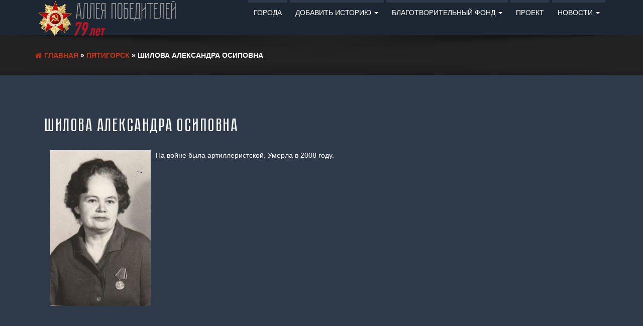

--- FILE ---
content_type: text/html; charset=UTF-8
request_url: http://pobeda.lizing-p.ru/pjatigorsk/shilova-aleksandra-osipovna.html
body_size: 13723
content:
<!DOCTYPE html>
<html lang="ru-RU">
	<head>
		<meta http-equiv="content-type" content="text/html; charset=UTF-8" />
		<meta http-equiv="X-UA-Compatible" content="IE=edge">
		<meta name="viewport" content="width=device-width, initial-scale=1">
		<link rel="pingback" href="http://pobeda.lizing-p.ru/xmlrpc.php" />
		
		
		
		
<meta name="description" content="" />


<meta name="keywords" content="" />		
		
		
		
		
		<title>Шилова Александра Осиповна &#8212; Аллея победителей</title>
<meta name='robots' content='max-image-preview:large' />
<link rel="alternate" type="application/rss+xml" title="Аллея победителей &raquo; Лента" href="http://pobeda.lizing-p.ru/feed" />
<link rel="alternate" type="application/rss+xml" title="Аллея победителей &raquo; Лента комментариев" href="http://pobeda.lizing-p.ru/comments/feed" />
<link rel="alternate" type="application/rss+xml" title="Аллея победителей &raquo; Лента комментариев к &laquo;Шилова Александра Осиповна&raquo;" href="http://pobeda.lizing-p.ru/pjatigorsk/shilova-aleksandra-osipovna.html/feed" />
<script type="text/javascript">
window._wpemojiSettings = {"baseUrl":"https:\/\/s.w.org\/images\/core\/emoji\/14.0.0\/72x72\/","ext":".png","svgUrl":"https:\/\/s.w.org\/images\/core\/emoji\/14.0.0\/svg\/","svgExt":".svg","source":{"concatemoji":"http:\/\/pobeda.lizing-p.ru\/wp-includes\/js\/wp-emoji-release.min.js?ver=6.1.9"}};
/*! This file is auto-generated */
!function(e,a,t){var n,r,o,i=a.createElement("canvas"),p=i.getContext&&i.getContext("2d");function s(e,t){var a=String.fromCharCode,e=(p.clearRect(0,0,i.width,i.height),p.fillText(a.apply(this,e),0,0),i.toDataURL());return p.clearRect(0,0,i.width,i.height),p.fillText(a.apply(this,t),0,0),e===i.toDataURL()}function c(e){var t=a.createElement("script");t.src=e,t.defer=t.type="text/javascript",a.getElementsByTagName("head")[0].appendChild(t)}for(o=Array("flag","emoji"),t.supports={everything:!0,everythingExceptFlag:!0},r=0;r<o.length;r++)t.supports[o[r]]=function(e){if(p&&p.fillText)switch(p.textBaseline="top",p.font="600 32px Arial",e){case"flag":return s([127987,65039,8205,9895,65039],[127987,65039,8203,9895,65039])?!1:!s([55356,56826,55356,56819],[55356,56826,8203,55356,56819])&&!s([55356,57332,56128,56423,56128,56418,56128,56421,56128,56430,56128,56423,56128,56447],[55356,57332,8203,56128,56423,8203,56128,56418,8203,56128,56421,8203,56128,56430,8203,56128,56423,8203,56128,56447]);case"emoji":return!s([129777,127995,8205,129778,127999],[129777,127995,8203,129778,127999])}return!1}(o[r]),t.supports.everything=t.supports.everything&&t.supports[o[r]],"flag"!==o[r]&&(t.supports.everythingExceptFlag=t.supports.everythingExceptFlag&&t.supports[o[r]]);t.supports.everythingExceptFlag=t.supports.everythingExceptFlag&&!t.supports.flag,t.DOMReady=!1,t.readyCallback=function(){t.DOMReady=!0},t.supports.everything||(n=function(){t.readyCallback()},a.addEventListener?(a.addEventListener("DOMContentLoaded",n,!1),e.addEventListener("load",n,!1)):(e.attachEvent("onload",n),a.attachEvent("onreadystatechange",function(){"complete"===a.readyState&&t.readyCallback()})),(e=t.source||{}).concatemoji?c(e.concatemoji):e.wpemoji&&e.twemoji&&(c(e.twemoji),c(e.wpemoji)))}(window,document,window._wpemojiSettings);
</script>
<style type="text/css">
img.wp-smiley,
img.emoji {
	display: inline !important;
	border: none !important;
	box-shadow: none !important;
	height: 1em !important;
	width: 1em !important;
	margin: 0 0.07em !important;
	vertical-align: -0.1em !important;
	background: none !important;
	padding: 0 !important;
}
</style>
	<link rel='stylesheet' id='wp-block-library-css' href='http://pobeda.lizing-p.ru/wp-includes/css/dist/block-library/style.min.css?ver=6.1.9' type='text/css' media='all' />
<link rel='stylesheet' id='classic-theme-styles-css' href='http://pobeda.lizing-p.ru/wp-includes/css/classic-themes.min.css?ver=1' type='text/css' media='all' />
<style id='global-styles-inline-css' type='text/css'>
body{--wp--preset--color--black: #000000;--wp--preset--color--cyan-bluish-gray: #abb8c3;--wp--preset--color--white: #ffffff;--wp--preset--color--pale-pink: #f78da7;--wp--preset--color--vivid-red: #cf2e2e;--wp--preset--color--luminous-vivid-orange: #ff6900;--wp--preset--color--luminous-vivid-amber: #fcb900;--wp--preset--color--light-green-cyan: #7bdcb5;--wp--preset--color--vivid-green-cyan: #00d084;--wp--preset--color--pale-cyan-blue: #8ed1fc;--wp--preset--color--vivid-cyan-blue: #0693e3;--wp--preset--color--vivid-purple: #9b51e0;--wp--preset--gradient--vivid-cyan-blue-to-vivid-purple: linear-gradient(135deg,rgba(6,147,227,1) 0%,rgb(155,81,224) 100%);--wp--preset--gradient--light-green-cyan-to-vivid-green-cyan: linear-gradient(135deg,rgb(122,220,180) 0%,rgb(0,208,130) 100%);--wp--preset--gradient--luminous-vivid-amber-to-luminous-vivid-orange: linear-gradient(135deg,rgba(252,185,0,1) 0%,rgba(255,105,0,1) 100%);--wp--preset--gradient--luminous-vivid-orange-to-vivid-red: linear-gradient(135deg,rgba(255,105,0,1) 0%,rgb(207,46,46) 100%);--wp--preset--gradient--very-light-gray-to-cyan-bluish-gray: linear-gradient(135deg,rgb(238,238,238) 0%,rgb(169,184,195) 100%);--wp--preset--gradient--cool-to-warm-spectrum: linear-gradient(135deg,rgb(74,234,220) 0%,rgb(151,120,209) 20%,rgb(207,42,186) 40%,rgb(238,44,130) 60%,rgb(251,105,98) 80%,rgb(254,248,76) 100%);--wp--preset--gradient--blush-light-purple: linear-gradient(135deg,rgb(255,206,236) 0%,rgb(152,150,240) 100%);--wp--preset--gradient--blush-bordeaux: linear-gradient(135deg,rgb(254,205,165) 0%,rgb(254,45,45) 50%,rgb(107,0,62) 100%);--wp--preset--gradient--luminous-dusk: linear-gradient(135deg,rgb(255,203,112) 0%,rgb(199,81,192) 50%,rgb(65,88,208) 100%);--wp--preset--gradient--pale-ocean: linear-gradient(135deg,rgb(255,245,203) 0%,rgb(182,227,212) 50%,rgb(51,167,181) 100%);--wp--preset--gradient--electric-grass: linear-gradient(135deg,rgb(202,248,128) 0%,rgb(113,206,126) 100%);--wp--preset--gradient--midnight: linear-gradient(135deg,rgb(2,3,129) 0%,rgb(40,116,252) 100%);--wp--preset--duotone--dark-grayscale: url('#wp-duotone-dark-grayscale');--wp--preset--duotone--grayscale: url('#wp-duotone-grayscale');--wp--preset--duotone--purple-yellow: url('#wp-duotone-purple-yellow');--wp--preset--duotone--blue-red: url('#wp-duotone-blue-red');--wp--preset--duotone--midnight: url('#wp-duotone-midnight');--wp--preset--duotone--magenta-yellow: url('#wp-duotone-magenta-yellow');--wp--preset--duotone--purple-green: url('#wp-duotone-purple-green');--wp--preset--duotone--blue-orange: url('#wp-duotone-blue-orange');--wp--preset--font-size--small: 13px;--wp--preset--font-size--medium: 20px;--wp--preset--font-size--large: 36px;--wp--preset--font-size--x-large: 42px;--wp--preset--spacing--20: 0.44rem;--wp--preset--spacing--30: 0.67rem;--wp--preset--spacing--40: 1rem;--wp--preset--spacing--50: 1.5rem;--wp--preset--spacing--60: 2.25rem;--wp--preset--spacing--70: 3.38rem;--wp--preset--spacing--80: 5.06rem;}:where(.is-layout-flex){gap: 0.5em;}body .is-layout-flow > .alignleft{float: left;margin-inline-start: 0;margin-inline-end: 2em;}body .is-layout-flow > .alignright{float: right;margin-inline-start: 2em;margin-inline-end: 0;}body .is-layout-flow > .aligncenter{margin-left: auto !important;margin-right: auto !important;}body .is-layout-constrained > .alignleft{float: left;margin-inline-start: 0;margin-inline-end: 2em;}body .is-layout-constrained > .alignright{float: right;margin-inline-start: 2em;margin-inline-end: 0;}body .is-layout-constrained > .aligncenter{margin-left: auto !important;margin-right: auto !important;}body .is-layout-constrained > :where(:not(.alignleft):not(.alignright):not(.alignfull)){max-width: var(--wp--style--global--content-size);margin-left: auto !important;margin-right: auto !important;}body .is-layout-constrained > .alignwide{max-width: var(--wp--style--global--wide-size);}body .is-layout-flex{display: flex;}body .is-layout-flex{flex-wrap: wrap;align-items: center;}body .is-layout-flex > *{margin: 0;}:where(.wp-block-columns.is-layout-flex){gap: 2em;}.has-black-color{color: var(--wp--preset--color--black) !important;}.has-cyan-bluish-gray-color{color: var(--wp--preset--color--cyan-bluish-gray) !important;}.has-white-color{color: var(--wp--preset--color--white) !important;}.has-pale-pink-color{color: var(--wp--preset--color--pale-pink) !important;}.has-vivid-red-color{color: var(--wp--preset--color--vivid-red) !important;}.has-luminous-vivid-orange-color{color: var(--wp--preset--color--luminous-vivid-orange) !important;}.has-luminous-vivid-amber-color{color: var(--wp--preset--color--luminous-vivid-amber) !important;}.has-light-green-cyan-color{color: var(--wp--preset--color--light-green-cyan) !important;}.has-vivid-green-cyan-color{color: var(--wp--preset--color--vivid-green-cyan) !important;}.has-pale-cyan-blue-color{color: var(--wp--preset--color--pale-cyan-blue) !important;}.has-vivid-cyan-blue-color{color: var(--wp--preset--color--vivid-cyan-blue) !important;}.has-vivid-purple-color{color: var(--wp--preset--color--vivid-purple) !important;}.has-black-background-color{background-color: var(--wp--preset--color--black) !important;}.has-cyan-bluish-gray-background-color{background-color: var(--wp--preset--color--cyan-bluish-gray) !important;}.has-white-background-color{background-color: var(--wp--preset--color--white) !important;}.has-pale-pink-background-color{background-color: var(--wp--preset--color--pale-pink) !important;}.has-vivid-red-background-color{background-color: var(--wp--preset--color--vivid-red) !important;}.has-luminous-vivid-orange-background-color{background-color: var(--wp--preset--color--luminous-vivid-orange) !important;}.has-luminous-vivid-amber-background-color{background-color: var(--wp--preset--color--luminous-vivid-amber) !important;}.has-light-green-cyan-background-color{background-color: var(--wp--preset--color--light-green-cyan) !important;}.has-vivid-green-cyan-background-color{background-color: var(--wp--preset--color--vivid-green-cyan) !important;}.has-pale-cyan-blue-background-color{background-color: var(--wp--preset--color--pale-cyan-blue) !important;}.has-vivid-cyan-blue-background-color{background-color: var(--wp--preset--color--vivid-cyan-blue) !important;}.has-vivid-purple-background-color{background-color: var(--wp--preset--color--vivid-purple) !important;}.has-black-border-color{border-color: var(--wp--preset--color--black) !important;}.has-cyan-bluish-gray-border-color{border-color: var(--wp--preset--color--cyan-bluish-gray) !important;}.has-white-border-color{border-color: var(--wp--preset--color--white) !important;}.has-pale-pink-border-color{border-color: var(--wp--preset--color--pale-pink) !important;}.has-vivid-red-border-color{border-color: var(--wp--preset--color--vivid-red) !important;}.has-luminous-vivid-orange-border-color{border-color: var(--wp--preset--color--luminous-vivid-orange) !important;}.has-luminous-vivid-amber-border-color{border-color: var(--wp--preset--color--luminous-vivid-amber) !important;}.has-light-green-cyan-border-color{border-color: var(--wp--preset--color--light-green-cyan) !important;}.has-vivid-green-cyan-border-color{border-color: var(--wp--preset--color--vivid-green-cyan) !important;}.has-pale-cyan-blue-border-color{border-color: var(--wp--preset--color--pale-cyan-blue) !important;}.has-vivid-cyan-blue-border-color{border-color: var(--wp--preset--color--vivid-cyan-blue) !important;}.has-vivid-purple-border-color{border-color: var(--wp--preset--color--vivid-purple) !important;}.has-vivid-cyan-blue-to-vivid-purple-gradient-background{background: var(--wp--preset--gradient--vivid-cyan-blue-to-vivid-purple) !important;}.has-light-green-cyan-to-vivid-green-cyan-gradient-background{background: var(--wp--preset--gradient--light-green-cyan-to-vivid-green-cyan) !important;}.has-luminous-vivid-amber-to-luminous-vivid-orange-gradient-background{background: var(--wp--preset--gradient--luminous-vivid-amber-to-luminous-vivid-orange) !important;}.has-luminous-vivid-orange-to-vivid-red-gradient-background{background: var(--wp--preset--gradient--luminous-vivid-orange-to-vivid-red) !important;}.has-very-light-gray-to-cyan-bluish-gray-gradient-background{background: var(--wp--preset--gradient--very-light-gray-to-cyan-bluish-gray) !important;}.has-cool-to-warm-spectrum-gradient-background{background: var(--wp--preset--gradient--cool-to-warm-spectrum) !important;}.has-blush-light-purple-gradient-background{background: var(--wp--preset--gradient--blush-light-purple) !important;}.has-blush-bordeaux-gradient-background{background: var(--wp--preset--gradient--blush-bordeaux) !important;}.has-luminous-dusk-gradient-background{background: var(--wp--preset--gradient--luminous-dusk) !important;}.has-pale-ocean-gradient-background{background: var(--wp--preset--gradient--pale-ocean) !important;}.has-electric-grass-gradient-background{background: var(--wp--preset--gradient--electric-grass) !important;}.has-midnight-gradient-background{background: var(--wp--preset--gradient--midnight) !important;}.has-small-font-size{font-size: var(--wp--preset--font-size--small) !important;}.has-medium-font-size{font-size: var(--wp--preset--font-size--medium) !important;}.has-large-font-size{font-size: var(--wp--preset--font-size--large) !important;}.has-x-large-font-size{font-size: var(--wp--preset--font-size--x-large) !important;}
.wp-block-navigation a:where(:not(.wp-element-button)){color: inherit;}
:where(.wp-block-columns.is-layout-flex){gap: 2em;}
.wp-block-pullquote{font-size: 1.5em;line-height: 1.6;}
</style>
<link rel='stylesheet' id='contact-form-7-css' href='http://pobeda.lizing-p.ru/wp-content/plugins/contact-form-7/includes/css/styles.css?ver=5.7.4' type='text/css' media='all' />
<link rel='stylesheet' id='usp_style-css' href='http://pobeda.lizing-p.ru/wp-content/themes/eleganto/usp/usp.css?ver=20230311' type='text/css' media='all' />
<link rel='stylesheet' id='bootstrap-css' href='http://pobeda.lizing-p.ru/wp-content/themes/eleganto/css/bootstrap.css?ver=3.3.6' type='text/css' media='all' />
<link rel='stylesheet' id='eleganto-stylesheet-css' href='http://pobeda.lizing-p.ru/wp-content/themes/eleganto/style.css?ver=1.2.1' type='text/css' media='all' />
<link rel='stylesheet' id='font-awesome-css' href='http://pobeda.lizing-p.ru/wp-content/themes/eleganto/css/font-awesome.min.css?ver=4.7.0' type='text/css' media='all' />
<link rel='stylesheet' id='flexslider-css' href='http://pobeda.lizing-p.ru/wp-content/themes/eleganto/css/flexslider.css?ver=2.6.0' type='text/css' media='all' />
<link rel='stylesheet' id='eleganto-portfolio-css-css' href='http://pobeda.lizing-p.ru/wp-content/themes/eleganto/css/portfolio.css?ver=1' type='text/css' media='all' />
<!--n2css--><script type='text/javascript' src='http://pobeda.lizing-p.ru/wp-includes/js/jquery/jquery.min.js?ver=3.6.1' id='jquery-core-js'></script>
<script type='text/javascript' src='http://pobeda.lizing-p.ru/wp-includes/js/jquery/jquery-migrate.min.js?ver=3.3.2' id='jquery-migrate-js'></script>
<script type='text/javascript' src='http://pobeda.lizing-p.ru/wp-content/plugins/user-submitted-posts/resources/jquery.cookie.js?ver=20230311' id='usp_cookie-js'></script>
<script type='text/javascript' src='http://pobeda.lizing-p.ru/wp-content/plugins/user-submitted-posts/resources/jquery.parsley.min.js?ver=20230311' id='usp_parsley-js'></script>
<script type='text/javascript' id='usp_core-js-before'>
var usp_custom_field = "usp_custom_field"; var usp_custom_field_2 = "             \u0421\u043e\u0433\u043b\u0430\u0441\u0435\u043d(\u0430) \u043d\u0430 \u043e\u0431\u0440\u0430\u0431\u043e\u0442\u043a\u0443 \u043f\u0435\u0440\u0441\u043e\u043d\u0430\u043b\u044c\u043d\u044b\u0445 \u0434\u0430\u043d\u043d\u044b\u0445    "; var usp_custom_checkbox = "usp_custom_checkbox"; var usp_case_sensitivity = "false"; var usp_challenge_response = "8"; var usp_min_images = 0; var usp_max_images = 1; var usp_parsley_error = "\u041d\u0435\u043f\u0440\u0430\u0432\u0438\u043b\u044c\u043d\u044b\u0439 \u043e\u0442\u0432\u0435\u0442."; var usp_multiple_cats = 0; var usp_existing_tags = 0; var usp_recaptcha_disp = "hide"; var usp_recaptcha_vers = "2"; var usp_recaptcha_key = ""; 
</script>
<script type='text/javascript' src='http://pobeda.lizing-p.ru/wp-content/plugins/user-submitted-posts/resources/jquery.usp.core.js?ver=20230311' id='usp_core-js'></script>
<link rel="https://api.w.org/" href="http://pobeda.lizing-p.ru/wp-json/" /><link rel="alternate" type="application/json" href="http://pobeda.lizing-p.ru/wp-json/wp/v2/posts/9523" /><link rel="EditURI" type="application/rsd+xml" title="RSD" href="http://pobeda.lizing-p.ru/xmlrpc.php?rsd" />
<link rel="wlwmanifest" type="application/wlwmanifest+xml" href="http://pobeda.lizing-p.ru/wp-includes/wlwmanifest.xml" />
<meta name="generator" content="WordPress 6.1.9" />
<link rel="canonical" href="http://pobeda.lizing-p.ru/pjatigorsk/shilova-aleksandra-osipovna.html" />
<link rel='shortlink' href='http://pobeda.lizing-p.ru/?p=9523' />
<link rel="alternate" type="application/json+oembed" href="http://pobeda.lizing-p.ru/wp-json/oembed/1.0/embed?url=http%3A%2F%2Fpobeda.lizing-p.ru%2Fpjatigorsk%2Fshilova-aleksandra-osipovna.html" />
<link rel="alternate" type="text/xml+oembed" href="http://pobeda.lizing-p.ru/wp-json/oembed/1.0/embed?url=http%3A%2F%2Fpobeda.lizing-p.ru%2Fpjatigorsk%2Fshilova-aleksandra-osipovna.html&#038;format=xml" />
<style type="text/css" id="custom-background-css">
body.custom-background { background-color: #2f3b4b; background-image: url("http://testsite.altcreative.ru/wp-content/uploads/2019/12/bg-03-3.jpg"); background-position: center center; background-size: auto; background-repeat: no-repeat; background-attachment: fixed; }
</style>
	<link rel="icon" href="http://pobeda.lizing-p.ru/wp-content/uploads/2019/12/favicon.jpg" sizes="32x32" />
<link rel="icon" href="http://pobeda.lizing-p.ru/wp-content/uploads/2019/12/favicon.jpg" sizes="192x192" />
<link rel="apple-touch-icon" href="http://pobeda.lizing-p.ru/wp-content/uploads/2019/12/favicon.jpg" />
<meta name="msapplication-TileImage" content="http://pobeda.lizing-p.ru/wp-content/uploads/2019/12/favicon.jpg" />
		<style type="text/css" id="wp-custom-css">
			@font-face { 
    font-family: nottitle; 
    src: url('/wp-content/themes/eleganto/fonts/pobeda-bold.ttf'); 
  }
   @font-face { 
    font-family: nottitle !important; 
  }
  
  h1, .h1,
  h2, .h2,
  h3, .h3,
  h4, .h4,
  h5, .h5,
  h6, .h6,
  #primary-menu, h3 a {
  font-family:'nottitle' !important;
      letter-spacing: 0.5px;
      font-weight: normal;
  }
  
  .intro h3 {
      opacity: 1;
      color: #ffffff;
      word-break: normal;
      width:80%;
          margin:0 auto;
      min-width:380px;
  }
  
  .intro {
      padding-top: 110px;
      padding-bottom: 110px;
  }
  
  .rsrc-author-credits {
      padding: 5px;
  }
  
  ul#menu-glavnoe-menju-1, .rsrc-top-menu, #back-top {
      display: none !important;
  }
  
  .navbar-inverse .navbar-nav > .active > a, .navbar-inverse .navbar-nav > .active > a:hover, .navbar-inverse .navbar-nav > .active > a:focus {
      color: #ffffff;
      background-color: rgba(47, 59, 75, 0.9);
  }
  #main-navigation .nav a:after {
      background-color: rgba(47, 59, 75, 0.9);
  }
  
  .btn-default:hover, .btn-default:focus, .btn-default:active, .btn-default.active, .open > .dropdown-toggle.btn, .btn-default:active, .btn-default.active, input[type="submit"]:hover, button:hover, a.comment-reply-link:hover {
      border-color: #87210a;
      background-color: #87210a;
  }
  .btn-default, input[type="submit"], button, a.comment-reply-link {
      border: 2px solid #87210a;
      color: #87210a;
  }
  #back-top span {
      background-color: #87210a;
  }
  a {
      color: #c33414;
  }
  input.wpcf7-form-control.wpcf7-submit {
      color: #fff;
  }
  input, button, select, textarea {
      color: #a7a7a7;
  }
  input#user-submitted-post {
      color: #ffffff !important;
  }
  .btn-default, input[type="submit"], button, a.comment-reply-link {
      color: #ffffff !important;
  }
  a:hover, a:focus {
      color: #c73615;
  }
  
  .flexslider-inner {
      width: 1px;
      height: 1px;
  overflow: hidden;
      background-color: rgba(0, 0, 0, 0);
  }
  
  
  .single-post .entry-content img {
      float: left;
      margin: 0 10px;
  }
  
  
  .entry-summary, .post-meta {
  display:none;
  }
  .single-thumbnail {
      display: none;
  }
  .category-novosti .single-thumbnail {
      display: block !important;
  }
  .category-novosti img, .category-novosti img {
      max-width: 100% !important;
      max-height: 100% !important;
  }
  .category-novosti .post-navigation {
      display: none;
  }
  .category-novosti article.article-content {
      width: 50%;
      height: auto;
  }
  .category-novosti article header h2 {
      height: auto;
  }
  .category-novosti .rsrc-content {
      max-width: 940px;
  }
  .category-novosti .featured-thumbnail img {
      max-height: 300px !important;
      overflow: hidden;
      object-fit: cover;
      object-position: 0 0;
  }
  .category-novosti a.btn.btn-default.btn-md {
      display: none;
  }
  .category-novosti .rsrc-footer img, .category-novosti .rsrc-footer img {
      max-height: 40px !important;
  }
  .category-novosti .featured-thumbnail img {
      border:0px;
  }
  @media screen and (max-width:768px) {
      .category-novosti article.article-content {
      width: 95% !important;
          margin:0 auto !important;
  }
  .category-novosti .featured-thumbnail img {
      max-height: 500px !important;
  }
  .category-novosti article.article-content {
      height: auto !important;
  }
  }
  
  
  .single-post .category-novosti .entry-content img {
      float: none;
      margin: 0 auto;
      pointer-events: none !important;
      cursor: default !important;
  }
  .single-post .category-novosti .entry-content a img {
      pointer-events: none !important;
      cursor: default !important;
  }
  img.alignright { float: right; margin: 0 0 1em 1em; }
  img.alignleft { float: left; margin: 0 1em 1em 0; }
  img.aligncenter {
		display: block;
		margin-left: auto;
		margin-right: auto;
}
  .alignright { float: right; }
  .alignleft { float: left; }
  .aligncenter { display: block; margin-left: auto; margin-right: auto; }
  
  
  
  
  @media screen and (min-width: 992px) {
  article.article-content {
      width: 20%;
      height:470px;
  }
      article.article-content:nth-of-type(3n+1), article.article-content:nth-of-type(4n+1) {
      clear: none;
  }
      article header h2 {
      height: 109px;
  }
  }
  @media screen and (max-width: 991px) {
      .divleft, .divright, .divcenter {
          width:100% !important;
              max-height: 600px !important;
      }
  article.article-content {
      width: 30%;
      float: left;
  }
      article.article-content:nth-of-type(2n+1) {
      clear: none;
  }
      article header h2 {
      height: 109px;
  }
  }
  @media (min-width: 768px) and (max-width: 1200px) {
      .second.table-cell {
              width: 30% !important;
      }
      .second.table-cell h3 {
      font-size: 1.4em !important;
  }
          .second.table-cell h4 {
      font-size: 1.2em !important;
              padding-top: 7px;
  }
  }
  @media (min-width: 668px) and (max-width: 768px) {
      .second.table-cell h2 {
          font-size: 2em !important;
      }
  .second.table-cell {
      min-width: 200px !important;
      padding: 5px 10px !important;
  }
      .second.table-cell p {
      display: none;
  }
      .third.table-cell {
      width: 25% !important;
      min-width: 190px !important;
      padding: 10px !important;
  }
  }
  @media screen and (max-width: 668px) {
          .first.table-cell img {
          display:none;
      }
              .second.table-cell h3 {
      font-size: 1.4em !important;
  }
      .second.table-cell h4 {
      padding-top: 0;
  }
  }
  @media screen and (max-width: 450px) {
  article.article-content {
      width: 49%;
      float: left;
      height:392px;
  }
      article.article-content:nth-of-type(2n+1) {
      clear: none;
  }
      .intro h3 {
          font-size: 1.5em !important;
      }
      .intro {
      padding-top: 50px;
      padding-bottom: 70px;
  }
      .second.table-cell, .third.table-cell {
      text-align: center;
      width: 100% !important;
  }
      .rsrc-main-menu {
      top: 0 !important;
  }
  }
  
  
  
  
  
  
  
  @media screen and (min-width:768px) {
      .rsrc-main-menu {
      background: -moz-linear-gradient(top, rgba(0, 0, 0, 0.85) 0%, rgba(0, 0, 0, 0.66) 100%);
      background: -webkit-linear-gradient(top, rgba(0, 0, 0, 0.85) 0%, rgba(0, 0, 0, 0.66) 100%);
      background: linear-gradient(to bottom, #1d2633 0%, #1d2633 100%);
      filter: progid: DXImageTransform.Microsoft.gradient( startColorstr='#a6000000', endColorstr='#00000000', GradientType=0);
      }
  }
  @media screen and (max-width:1024px) {
  .featured-thumbnail {
      min-height: 237px !important;
      }
      article.article-content {
      height: 410px !important;
  }
  }
  @media screen and (min-width:1024px) {
          .article-content .col-md-12 img {
  /*    max-height: 237px;
      overflow: hidden;*/
  }
  .flexslider-container {
      max-height: 800px;
      height: auto !important;
  }
  /*	.featured-thumbnail {
          height: 297px;
      }*/
  }
  /*Видео фон*/
  .video-hero {
    padding: 450px 0;
    background: #444 url(https://c.radikal.ru/c06/1809/60/ed3ac1815a4b.png);
    overflow: hidden;
    position: relative;
  }
  .about-title {
    font-family: sans-serif;
    font-size: 70px;
    text-align: center;
    position: relative;
    opacity: .5;
  }
  .about-title a{  
    text-decoration: none;
    color: #fff;
  }
  /* VIDEO */
  .video-hero .video {
    position: absolute;
    top: 50%;
    left: 50%;
    z-index: 0;
    width: 100%;
    transform: translate(-50%, -50%);
    opacity: 0.5;
  }
  @media (min-width: 480px) and (max-width: 768px) {
      .mapcat {
          max-height:245px;
          overflow:hidden;
      }	
  }
  
  @media (max-width: 768px) {
      .article-content .col-md-12 img {
      max-height: 241px;
      overflow: hidden;
  }
    .video-hero {
       padding: 0;
    }  
      .mapcat {
      margin: 10px !important;
          width: 45% !important;
      }
      .mapcat-2 {
      margin: 0 auto !important;
      width: 50% !important;
      float: none !important;
      text-align: center;
  }
      .flexslider-container, .homepage-slider .slides, .homepage-slider .flex-viewport {
      height: auto;
  }	
  }
  @media (max-width: 480px) {
      .featured-thumbnail {
      min-height: 207px !important;
  }
      .onecol, .tocol {
          width:95% !important;
          margin:10px;
      }	
      
    .about-title{
      font-size: 40px;
    }
      input#s {
          width: 97% !important;
      min-width: 97% !important;
          margin: 10px 5px;;
      }
  .mains, .mains-zero {
      width: 95% !important;
      }
      .mains-zero {
      margin:10px !important;
      }
      input.sim {
      width: 50%;
          margin-left: 23%;
      }
      .second.table-cell p {
      display: none;
  }
      .rsrc-main .rsrc-post-content {
      padding: 5px;
  }
      .row.container.rsrc-content {
          padding: 0px;
      }
      
  .third.table-cell	p {
      margin: 5px;
      float: left;
      min-width: 45% !important;
  }
      .third.table-cell {
              min-width: 100% !important;
      padding: 5px !important;
      }
  .article-content .col-md-12 img {
      max-height: 208px;
      overflow: hidden;
  }
          .mapcat {
          width: 95% !important;
              height: auto;
      overflow: hidden;
      }
      .mapcat-2 {
      width: 95% !important;
  }
      
      
      
      
  }
  
  
  
  
  .rsrc-content {
      background-color: #2220;
  }
  
  
  /*******Таблица*******/
  .table{
              display:table;
              width: 100%;
      border-collapse: separate;
      border-spacing: 7px 11px;
          }
  .table-row-1, .table-row-2 {
      display:table-row;
          transition:0.5s;
  }
  .table-row-1:hover, .table-row-2:hover {
      transition:0.5s;
      background-color: rgba(29, 38, 51, 0.9);
  }
/* Цвет таблицы при наведении
  .table-row-1:hover, .table-row-2:hover {
      transition:0.5s;
      background-color:#ffffffb8;
  }
*/
/* Цвет таблицы новостей */
/*  .table-row-2 {
      background-color: #bbbbbb69;
  }
  .table-row-1 {
      background-color: #ffffff7d;
  }
*/
  .table-row-1 {
      background-color: rgba(29, 38, 51, 0.4);
  }
  .table-row-2 {
      background-color: rgba(29, 38, 51, 0.4);
  }
  .table-cell {
      display:table-cell;
  }
          .first.table-cell{
						overflow:hidden;
              float:left;
              width:35%;
              min-width:250px;
              max-height: 200px;
          }
          .second.table-cell{
              float:left;
              width:40%;
              min-width:300px;
                      padding: 5px 20px;
          }
          .third.table-cell{
              float:left;
              width:25%;
              min-width:250px;
                      font-size: 1.2em;
                      padding: 20px;
          }
  .second.table-cell h3, .second.table-cell h4 {
      margin:0;
  }
  .second.table-cell h4 {
      padding-top: 10px;
  }
  .second.table-cell h2 {
          margin-top: 0px;
      font-size: 2.25em;
      border: 2px solid #fff;
      text-align: center;
      transition:0.5s;
  }
  .second.table-cell h2:hover {
      letter-spacing: 2px;
      transition:0.5s;
  }
  .third.table-cell a, .second.table-cell a {
      color:#fff;
  }
  .first.table-cell img {
      margin: 0 2px;
		  width: 100%;
   height: auto;
   object-fit: contain;
  }
  /*******Конец таблицы**********/
  
  div#user-submitted-posts select {
      background-color: #f2f2f2;
      color: #757575;
      padding: 12px;
      min-width: 300px;
      width: 100%;
      max-width: 600px;
  }
  div#user-submitted-posts fieldset input.usp-input, div#user-submitted-posts textarea.usp-textarea {
          min-width: 300px;
      width:100%;
      max-width: 600px;
  }
  div#user-submitted-posts fieldset {
      max-width:650px;
      margin:0 auto;
  }
  div#user-submitted-posts {
      margin: 0 auto;
  }
  div#user-submitted-posts fieldset.usp-images {
      margin: 25px auto;
  }
  div#user-submitted-posts div#usp-submit {
      margin: 20px auto;
      max-width: 650px;
  }
  div#user-submitted-posts fieldset label {
      padding-top: 10px;
      font-size: 110%;
  }
  input#user-submitted-custom {
      color: #757575;
  }
  
  
  li.parsley-pattern {
      display: inline-block;
      margin: 0;
      padding: 5px 10px;
      color: #fff;
      background-color: #cc3333;
  }
  
  .category .error-template input[type="submit"] {
      color: #111111;
  }
  
  .rsrc-comments {
      display: none;
  }
  .rsrc-main .rsrc-post-content .entry-content {
   min-height: 62vh;
  }
  .row.container.rsrc-content {
      min-height: calc(100vh - 131px);
  }
  .search-no-results .rsrc-post-content {
      display: none;
  }
  
  .btn-primary {
      background-color: #c33414;
      border-color: #c33414;
  }
  .btn-primary:hover, .btn-primary:active, .btn-primary:focus {
      background-color: #942810;
      border-color: #942810;
  }
  
  .single p {
      font-size: 1.25em;
  }
  
  .mains {
      width: 45%;
      min-width: 200px;
      float: left;
      border: 2px solid #faf9f9;
      margin: 10px;
      text-align: center;
  }
  .mains h3 {
          transition:1s;
  }
  .mains h3:hover {
      transition:1s;
      letter-spacing: 2px;
  }
  .mains-zero {
      width: 50%;
      min-width: 200px;
      float: left;
      border: 2px solid #faf9f9;
      margin: 10px 25%;
      text-align: center;
  }
  .mains-zero h3 {
          transition:1s;
  }
  .mains-zero h3:hover {
      transition:1s;
      letter-spacing: 2px;
  }
  
  .field {
      max-width: 300px !important;
  }
  form#searchform {
      position: relative;
      max-width: 390px;
      margin: 20px auto;
  }
  
  .mapcat {
      margin:10px 10px 50px 10px;
      width: 31%;
      float: left;
      max-height: 250px;
      overflow: hidden;
  }
  .mapcat-2 {
      margin:10px 10px 50px 10px;
      width: 31%;
      float: left;
      font-size: 1.2em;
  }
  .mapcat-2 h3 {
      font-size: 2.1em;
  }
  .mapcat-2 h4 {
  font-size: 1.7em;
  }
  .onecol {
      float:left;
      width:50%;
  }
  .tocol {
      float:left;
      width:50%;
  }
  .tocol img {
      max-height: 250px;
  }
  
  .featured-thumbnail img {
      width: auto;
      max-height: 298px;
  }
  
  .page #breadcrumbs {
      display:none;
  }
  
  .featured-thumbnail {
      min-height: 297px;
  }
  
  
  
  .control-navigation-container.next, .control-navigation-container.prev {
      display: none !important;
  }
  
  .home .section {
      position: relative;
      z-index: 1;
      padding: 25px 0 0 0;
  }
  
  .single-post .entry-content img {
      pointer-events: none;
      cursor: default;
  }
  textarea::placeholder, input::placeholder, textarea, input {
      color: #000 !important;
  }
  div#user-submitted-posts select {
      color: #000000;
  }
  
  .page-id-94 .aligncenter {
      border: 2px solid #fff !important;
  }
  .page-id-94 ol {
      font-size: 1.3em;
      line-height: 1.6em;
  }
  
  .featured-thumbnail img{  
      width: 100%;
      height: 100%;
      background: #eee;
      border: 5px solid transparent;
      -moz-border-image: -moz-linear-gradient(top, #3acfd5 0%, #3a4ed5 100%);  
      -webkit-border-image: -webkit-linear-gradient(top, #ffa500 0%, #634002 100%);  
      border-image: linear-gradient(to bottombottom, #ffa500 0%, #634002 100%);  
      border-image-slice: 1;  
  }
  
  
  #blog_section .section, #main-navigation .nav a.nav-blog_section:after, #blog_section .sub-title span {
      background-color: #1d100a;
      background-image: url(/wp-content/uploads/2020/01/fon.jpg);
      background-repeat: no-repeat;
      background-attachment: fixed;
      background-size: cover;
  }
  #blog_section .border-top, #blog_section .border-bottom {
      border-color: #d0c5c1;
  }
  
  .section0 .border-bottom, .section4 .border-bottom {
      margin-bottom: -60px;
  }
  
  .home #blog_section .section a, .home #blog_section input[type="submit"] {
      color: #292726 !important;
  }
  .home #blog_section a.btn.btn-default.btn-md:hover, .home #blog_section input[type="submit"]:hover {
      color: #fff !important;
  }
  .page-id-8 input.usp-input.usp-clone {
      color: #fff !important;
  }
  
  .prlx.img-holder, .prlx.img-holder img {
      width: 100% !important;
  }
/***** Другие параметры *****/
#contact_section .sub-title span {
    background-color: rgba(47, 59, 75, 0.9);
}


.dropdown-menu {
    background-color: rgba(47, 59, 75, 0.9);
}

.dropdown-menu > .active > a, .dropdown-menu > .active > a:hover, .dropdown-menu > .active > a:focus {
    color: #fff;
    text-decoration: none;
    background-color: rgba(47, 59, 75, 0.9);
    outline: 0;
}

/*Полосы под фото*/
.page-header {
    padding-bottom: 9px;
    margin: 40px 0 20px;
    border-bottom: 1px solid #eee0;
}


/***** Конец блока другие параметры *****/

  
  .divleft, .divright {
  width:32%; 
  min-width:300px;
      max-height:300px;
      box-shadow: 5px 5px 5px rgba(0,0,0,0.5);
      float:left;
  }
  .divcenter {
  width:34%; 
  min-width:300px; 
  margin-left:1%; 
  margin-right:1%;
          float:left;
  }
  
  .home input#s {
      max-width: 290px !important;
  }
  
  .home .post p.text-center {
      display: none;
  }
  
  .featured-thumbnail img, .single-post .entry-content img {
      max-width: 200px;
      max-height: 310px;
  }
  
  @media (min-width: 768px) {
  #main-navigation .nav a {
      padding: 15px 11px;
  }
  }		</style>
		<style id="kirki-inline-styles">#carousel_section .section, #main-navigation .nav a.nav-carousel_section:after, #carousel_section .sub-title span{background-color:#f90031;}#carousel_section .border-top, #carousel_section .border-bottom{border-color:#f90031;}#carousel_section .section, #carousel_section .section a, #main-navigation .nav a.nav-carousel_section:hover, #main-navigation .nav a.nav-carousel_section.active{color:#ffffff;}#carousel_section .sub-title:before{background-color:#ffffff;}#blog_section .intro .prlx{background-color:#ffffff;}#blog_section .section, #main-navigation .nav a.nav-blog_section:after, #blog_section .sub-title span{background-color:#d0c5c1;}#blog_section .border-top, #blog_section .border-bottom{border-color:#d0c5c1;}#blog_section .section, #blog_section .section a, #main-navigation .nav a.nav-blog_section:hover, #main-navigation .nav a.nav-blog_section.active{color:#292726;}#blog_section .sub-title:before{background-color:#292726;}#portfolio_section .section, #main-navigation .nav a.nav-portfolio_section:after, #portfolio_section .sub-title span{background-color:#00ff33;}#portfolio_section .border-top, #portfolio_section .border-bottom{border-color:#00ff33;}#portfolio_section .section, #portfolio_section .section a, #main-navigation .nav a.nav-portfolio_section:hover, #main-navigation .nav a.nav-portfolio_section.active{color:#ffffff;}#portfolio_section .sub-title:before{background-color:#ffffff;}#testimonial_section .section, #main-navigation .nav a.nav-testimonial_section:after, #testimonial_section .sub-title span{background-color:#009bff;}#testimonial_section .border-top, #testimonial_section .border-bottom{border-color:#009bff;}#testimonial_section .section, #testimonial_section .section a, #main-navigation .nav a.nav-testimonial_section:hover, #main-navigation .nav a.nav-testimonial_section.active{color:#ffffff;}#testimonial_section .sub-title:before{background-color:#ffffff;}#contact_section .section, #main-navigation .nav a.nav-contact_section:after, #contact_section .sub-title span{background-color:#2a3544;}#contact_section .border-top, #contact_section .border-bottom{border-color:#2a3544;}#contact_section .section, #contact_section .section a, #main-navigation .nav a.nav-contact_section:hover, #main-navigation .nav a.nav-contact_section.active{color:#ffffff;}#contact_section .sub-title:before{background-color:#ffffff;}#image_section .section, #main-navigation .nav a.nav-image_section:after, #image_section .sub-title span{background-color:#ffd800;}#image_section .border-top, #image_section .border-bottom{border-color:#ffd800;}#image_section .section, #image_section .section a, #main-navigation .nav a.nav-image_section:hover, #main-navigation .nav a.nav-image_section.active{color:#ffffff;}#image_section .sub-title:before{background-color:#ffffff;}</style>	</head>
	<body id="blog" class="post-template-default single single-post postid-9523 single-format-standard custom-background wp-custom-logo smooth-scroll-on">


	<div class="rsrc-top-menu ">
		<div class="container">
	        <nav id="site-navigation" class="navbar navbar-inverse" role="navigation">    
									<div class="navbar-header">
						<button type="button" class="navbar-toggle collapsed" data-toggle="collapse" data-target="#top-navbar" aria-expanded="false" aria-controls="navbar">
							<span class="sr-only">Toggle navigation</span>
							<span class="icon-bar top-bar"></span>
							<span class="icon-bar middle-bar"></span>
							<span class="icon-bar bottom-bar"></span>
						</button>
						<div class="visible-xs navbar-brand">Menu</div>
					</div>
												<div id="top-navbar" class="collapse navbar-collapse navbar-1-collapse"><ul id="menu-glavnoe-menju" class="nav navbar-nav"><li id="menu-item-338" class="menu-item menu-item-type-post_type menu-item-object-page menu-item-338"><a title="Города" href="http://pobeda.lizing-p.ru/goroda-i-sela">Города</a></li>
<li id="menu-item-483" class="menu-item menu-item-type-post_type menu-item-object-page menu-item-has-children menu-item-483 dropdown"><a title="Добавить историю" href="http://pobeda.lizing-p.ru/dobavit-istoriju" data-toggle="dropdown" class="dropdown-toggle">Добавить историю <span class="caret"></span></a>
<ul role="menu" class=" dropdown-menu">
	<li id="menu-item-100" class="menu-item menu-item-type-post_type menu-item-object-page menu-item-100"><a title="ИНСТРУКЦИИ" href="http://pobeda.lizing-p.ru/instrukcii">ИНСТРУКЦИИ</a></li>
</ul>
</li>
<li id="menu-item-20068" class="menu-item menu-item-type-post_type menu-item-object-page menu-item-has-children menu-item-20068 dropdown"><a title="Благотворительный Фонд" href="http://pobeda.lizing-p.ru/blagotvoritelnyj-fond-dlja-stroitelstva-i-jekspluatacii-kompleksa-alleja-pobeditelej-g-pjatigorska" data-toggle="dropdown" class="dropdown-toggle">Благотворительный Фонд <span class="caret"></span></a>
<ul role="menu" class=" dropdown-menu">
	<li id="menu-item-21420" class="menu-item menu-item-type-post_type menu-item-object-page menu-item-21420"><a title="Документы" href="http://pobeda.lizing-p.ru/blagotvoritelnyj-fond-dlja-stroitelstva-i-jekspluatacii-kompleksa-alleja-pobeditelej-g-pjatigorska/dokumenty">Документы</a></li>
	<li id="menu-item-20120" class="menu-item menu-item-type-post_type menu-item-object-page menu-item-20120"><a title="Нам помогают" href="http://pobeda.lizing-p.ru/nam-pomogajut">Нам помогают</a></li>
</ul>
</li>
<li id="menu-item-1252" class="menu-item menu-item-type-post_type menu-item-object-page menu-item-1252"><a title="ПРОЕКТ" href="http://pobeda.lizing-p.ru/proekt">ПРОЕКТ</a></li>
<li id="menu-item-18929" class="menu-item menu-item-type-post_type menu-item-object-page menu-item-has-children menu-item-18929 dropdown"><a title="Новости" href="http://pobeda.lizing-p.ru/novosti" data-toggle="dropdown" class="dropdown-toggle">Новости <span class="caret"></span></a>
<ul role="menu" class=" dropdown-menu">
	<li id="menu-item-22495" class="menu-item menu-item-type-post_type menu-item-object-page menu-item-22495"><a title="Торжественное открытие интерактивного мемориального комплекса «Аллея Победителей» состоялось!!!" href="http://pobeda.lizing-p.ru/novosti/otkrytie">Торжественное открытие интерактивного мемориального комплекса «Аллея Победителей» состоялось!!!</a></li>
</ul>
</li>
</ul></div>	        </nav>
		</div>
	</div>

 			 
	<div class="rsrc-main-menu">
		<div class="container">     
			<nav id="main-navigation" class="navbar navbar-inverse" role="navigation">                    
									<div class="rsrc-header-img navbar-brand">
						<a href="http://pobeda.lizing-p.ru/" class="custom-logo-link" rel="home"><img width="300" height="69" src="http://pobeda.lizing-p.ru/wp-content/uploads/2025/01/Аллея-Победителей-79-лет-сайт-01.png" class="custom-logo wp-image-23179" alt="Аллея победителей" decoding="async" srcset="http://pobeda.lizing-p.ru/wp-content/uploads/2025/01/Аллея-Победителей-79-лет-сайт-01.png 300w, http://pobeda.lizing-p.ru/wp-content/uploads/2025/01/Аллея-Победителей-79-лет-сайт-01-200x46.png 200w" sizes="(max-width: 300px) 100vw, 300px" data-mwl-img-id="23179" /></a>					</div>
								 
					<div class="navbar-header">
						<button type="button" class="navbar-toggle collapsed" data-toggle="collapse" data-target="#main-navigation-inner" aria-expanded="false" aria-controls="navbar">
							<span class="sr-only">
								Toggle navigation							</span>                            
							<span class="icon-bar top-bar"></span>
							<span class="icon-bar middle-bar"></span>
							<span class="icon-bar bottom-bar"></span>                     
						</button>                    
					</div>
					<div class="collapse navbar-collapse navbar-2-collapse" id="main-navigation-inner">      
						<ul class="nav navbar-nav navbar-right">        
																				      
																		<li>
																					<!--a class="nav-" href="#"></a-->
									
									
									<div id="top-navbar" class="menu-glavnoe-menju-container"><ul id="menu-glavnoe-menju-1" class="nav navbar-nav"><li class="menu-item menu-item-type-post_type menu-item-object-page menu-item-338"><a title="Города" href="http://pobeda.lizing-p.ru/goroda-i-sela">Города</a></li>
<li class="menu-item menu-item-type-post_type menu-item-object-page menu-item-has-children menu-item-483 dropdown"><a title="Добавить историю" href="http://pobeda.lizing-p.ru/dobavit-istoriju" data-toggle="dropdown" class="dropdown-toggle">Добавить историю <span class="caret"></span></a>
<ul role="menu" class=" dropdown-menu">
	<li class="menu-item menu-item-type-post_type menu-item-object-page menu-item-100"><a title="ИНСТРУКЦИИ" href="http://pobeda.lizing-p.ru/instrukcii">ИНСТРУКЦИИ</a></li>
</ul>
</li>
<li class="menu-item menu-item-type-post_type menu-item-object-page menu-item-has-children menu-item-20068 dropdown"><a title="Благотворительный Фонд" href="http://pobeda.lizing-p.ru/blagotvoritelnyj-fond-dlja-stroitelstva-i-jekspluatacii-kompleksa-alleja-pobeditelej-g-pjatigorska" data-toggle="dropdown" class="dropdown-toggle">Благотворительный Фонд <span class="caret"></span></a>
<ul role="menu" class=" dropdown-menu">
	<li class="menu-item menu-item-type-post_type menu-item-object-page menu-item-21420"><a title="Документы" href="http://pobeda.lizing-p.ru/blagotvoritelnyj-fond-dlja-stroitelstva-i-jekspluatacii-kompleksa-alleja-pobeditelej-g-pjatigorska/dokumenty">Документы</a></li>
	<li class="menu-item menu-item-type-post_type menu-item-object-page menu-item-20120"><a title="Нам помогают" href="http://pobeda.lizing-p.ru/nam-pomogajut">Нам помогают</a></li>
</ul>
</li>
<li class="menu-item menu-item-type-post_type menu-item-object-page menu-item-1252"><a title="ПРОЕКТ" href="http://pobeda.lizing-p.ru/proekt">ПРОЕКТ</a></li>
<li class="menu-item menu-item-type-post_type menu-item-object-page menu-item-has-children menu-item-18929 dropdown"><a title="Новости" href="http://pobeda.lizing-p.ru/novosti" data-toggle="dropdown" class="dropdown-toggle">Новости <span class="caret"></span></a>
<ul role="menu" class=" dropdown-menu">
	<li class="menu-item menu-item-type-post_type menu-item-object-page menu-item-22495"><a title="Торжественное открытие интерактивного мемориального комплекса «Аллея Победителей» состоялось!!!" href="http://pobeda.lizing-p.ru/novosti/otkrytie">Торжественное открытие интерактивного мемориального комплекса «Аллея Победителей» состоялось!!!</a></li>
</ul>
</li>
</ul></div>									
									
									
									
									
									
																		</li>
												       
																				      
																		<li>
																					<!--a class="nav-" href="#"></a-->
									
									
									<div id="top-navbar" class="menu-glavnoe-menju-container"><ul id="menu-glavnoe-menju-2" class="nav navbar-nav"><li class="menu-item menu-item-type-post_type menu-item-object-page menu-item-338"><a title="Города" href="http://pobeda.lizing-p.ru/goroda-i-sela">Города</a></li>
<li class="menu-item menu-item-type-post_type menu-item-object-page menu-item-has-children menu-item-483 dropdown"><a title="Добавить историю" href="http://pobeda.lizing-p.ru/dobavit-istoriju" data-toggle="dropdown" class="dropdown-toggle">Добавить историю <span class="caret"></span></a>
<ul role="menu" class=" dropdown-menu">
	<li class="menu-item menu-item-type-post_type menu-item-object-page menu-item-100"><a title="ИНСТРУКЦИИ" href="http://pobeda.lizing-p.ru/instrukcii">ИНСТРУКЦИИ</a></li>
</ul>
</li>
<li class="menu-item menu-item-type-post_type menu-item-object-page menu-item-has-children menu-item-20068 dropdown"><a title="Благотворительный Фонд" href="http://pobeda.lizing-p.ru/blagotvoritelnyj-fond-dlja-stroitelstva-i-jekspluatacii-kompleksa-alleja-pobeditelej-g-pjatigorska" data-toggle="dropdown" class="dropdown-toggle">Благотворительный Фонд <span class="caret"></span></a>
<ul role="menu" class=" dropdown-menu">
	<li class="menu-item menu-item-type-post_type menu-item-object-page menu-item-21420"><a title="Документы" href="http://pobeda.lizing-p.ru/blagotvoritelnyj-fond-dlja-stroitelstva-i-jekspluatacii-kompleksa-alleja-pobeditelej-g-pjatigorska/dokumenty">Документы</a></li>
	<li class="menu-item menu-item-type-post_type menu-item-object-page menu-item-20120"><a title="Нам помогают" href="http://pobeda.lizing-p.ru/nam-pomogajut">Нам помогают</a></li>
</ul>
</li>
<li class="menu-item menu-item-type-post_type menu-item-object-page menu-item-1252"><a title="ПРОЕКТ" href="http://pobeda.lizing-p.ru/proekt">ПРОЕКТ</a></li>
<li class="menu-item menu-item-type-post_type menu-item-object-page menu-item-has-children menu-item-18929 dropdown"><a title="Новости" href="http://pobeda.lizing-p.ru/novosti" data-toggle="dropdown" class="dropdown-toggle">Новости <span class="caret"></span></a>
<ul role="menu" class=" dropdown-menu">
	<li class="menu-item menu-item-type-post_type menu-item-object-page menu-item-22495"><a title="Торжественное открытие интерактивного мемориального комплекса «Аллея Победителей» состоялось!!!" href="http://pobeda.lizing-p.ru/novosti/otkrytie">Торжественное открытие интерактивного мемориального комплекса «Аллея Победителей» состоялось!!!</a></li>
</ul>
</li>
</ul></div>									
									
									
									
									
									
																		</li>
												       
							 	       
						</ul>    
					</div>
					<!-- /.navbar-collapse -->
							</nav>
		</div>
	</div>

<div class="container-fluid rsrc-container" role="main">



<div id="breadcrumbs"><div class="breadcrumbs-inner text-left container"><span><a href="http://pobeda.lizing-p.ru"><i class="fa fa-home"></i><span>Главная</span></a></span> &raquo;  <span><a href="http://pobeda.lizing-p.ru/category/pjatigorsk"><span>Пятигорск</span></a></span> &raquo;  Шилова Александра Осиповна</div></div> 

<!-- start content container -->
                                
	<div class="single-thumbnail row">
	    
	    
	    
	    
	    	    
     <img width="613" height="855" src="http://pobeda.lizing-p.ru/wp-content/uploads/2020/03/Шилова-Александра-Осиповна-e1585554179626.jpg" class="attachment-9523 size-9523 wp-image-9525 wp-post-image" alt="" decoding="async" loading="lazy" eleganto-single="" srcset="http://pobeda.lizing-p.ru/wp-content/uploads/2020/03/Шилова-Александра-Осиповна-e1585554179626.jpg 613w, http://pobeda.lizing-p.ru/wp-content/uploads/2020/03/Шилова-Александра-Осиповна-e1585554179626-200x279.jpg 200w" sizes="(max-width: 613px) 100vw, 613px" data-mwl-img-id="9525" />	    
	    
	    
	    </div>                                     
	<div class="clear"></div>                            
     
<!-- start content container -->
<div class="row container rsrc-content">    
	    
	    
	<article class="col-md-12 rsrc-main">        
		                                       
				<div class="rsrc-post-content post-9523 post type-post status-publish format-standard has-post-thumbnail hentry category-pjatigorsk">                            
					<header>                              
						<h1 class="entry-title page-header">
							Шилова Александра Осиповна						</h1>                              
						<div class="post-meta text-left">
	<span class="fa fa-clock-o"></span><time class="posted-on published" datetime="2020-03-30">30.03.2020</time>
	<span class="fa fa-user"></span><span class="author-link"><a href="http://pobeda.lizing-p.ru/author/bpadmin" title="Записи Самсоненко Ульяна Николаевна" rel="author">Самсоненко Ульяна Николаевна</a></span>
	<span class="fa fa-comment"></span><span class="comments-meta"><a href="http://pobeda.lizing-p.ru/pjatigorsk/shilova-aleksandra-osipovna.html#respond" class="comments-link" >0</a></span>
	<span class="fa fa-folder-open"></span><a href="http://pobeda.lizing-p.ru/category/pjatigorsk" rel="category tag">Пятигорск</a>	</div>                            
					</header>                                                                                      
					<div class="entry-content">  
					<img src="http://pobeda.lizing-p.ru/wp-content/uploads/2020/03/Шилова-Александра-Осиповна-e1585554179626-200x310.jpg" style="display:inline-block">
					 На войне была артиллеристской. Умерла в 2008 году.					</div>  				
					<div id="custom-box"></div>                         
					                                                        
										                            
						<div class="post-navigation row">
							<div class="post-previous col-md-6"><a href="http://pobeda.lizing-p.ru/pjatigorsk/kazarov-vladimir-anushavanovich.html" rel="prev"><span class="meta-nav">Перейти:</span> Казаров Владимир Анушаванович</a></div>
							<div class="post-next col-md-6"><a href="http://pobeda.lizing-p.ru/pjatigorsk/shimanskij-evgenij-ivanovich.html" rel="next"><span class="meta-nav">Перейти:</span> Шиманский Евгений Иванович</a></div>
						</div>                          
					                            
											<!-- Start Related Posts -->
<!-- End Related Posts -->
										                            
						<div class="clear"></div>
	<div class="rsrc-comments">
		<a name="comments"></a>
						<div class="well">	<div id="respond" class="comment-respond">
		<h3 id="reply-title" class="comment-reply-title">Добавить комментарий <small><a rel="nofollow" id="cancel-comment-reply-link" href="/pjatigorsk/shilova-aleksandra-osipovna.html#respond" style="display:none;">Отменить ответ</a></small></h3><form action="http://pobeda.lizing-p.ru/wp-comments-post.php" method="post" id="commentform" class="comment-form"><p class="comment-notes"><span id="email-notes">Ваш адрес email не будет опубликован.</span> <span class="required-field-message">Обязательные поля помечены <span class="required">*</span></span></p><p class="comment-form-comment"><label for="comment">Комментарий <span class="required">*</span></label> <textarea id="comment" name="comment" cols="45" rows="8" maxlength="65525" required="required"></textarea></p><p class="comment-form-author"><label for="author">Имя <span class="required">*</span></label> <input id="author" name="author" type="text" value="" size="30" maxlength="245" autocomplete="name" required="required" /></p>
<p class="comment-form-email"><label for="email">Email <span class="required">*</span></label> <input id="email" name="email" type="text" value="" size="30" maxlength="100" aria-describedby="email-notes" autocomplete="email" required="required" /></p>
<p class="comment-form-url"><label for="url">Сайт</label> <input id="url" name="url" type="text" value="" size="30" maxlength="200" autocomplete="url" /></p>
<p class="comment-form-cookies-consent"><input id="wp-comment-cookies-consent" name="wp-comment-cookies-consent" type="checkbox" value="yes" /> <label for="wp-comment-cookies-consent">Сохранить моё имя, email и адрес сайта в этом браузере для последующих моих комментариев.</label></p>
<p class="form-submit"><input name="submit" type="submit" id="submit" class="submit" value="Отправить комментарий" /> <input type='hidden' name='comment_post_ID' value='9523' id='comment_post_ID' />
<input type='hidden' name='comment_parent' id='comment_parent' value='0' />
</p><p style="display: none;"><input type="hidden" id="akismet_comment_nonce" name="akismet_comment_nonce" value="2ffcabc2b7" /></p><p style="display: none !important;"><label>&#916;<textarea name="ak_hp_textarea" cols="45" rows="8" maxlength="100"></textarea></label><input type="hidden" id="ak_js_1" name="ak_js" value="158"/><script>document.getElementById( "ak_js_1" ).setAttribute( "value", ( new Date() ).getTime() );</script></p></form>	</div><!-- #respond -->
	</div>
					</div>
                         
				</div>        
			        
		    
	</article>     
	    
	</div>
<!-- end content container -->
	<!-- end content container -->


<footer id="colophon" class="rsrc-footer" role="contentinfo">
	<div class="container">
		<div class="row rsrc-author-credits">
						<p class="text-center">
			<h4 style="text-align:center;">Если сайт отображается некорректно, обновите ваш браузер
				<a href="https://support.google.com/chrome/answer/95414?co=GENIE.Platform%3DDesktop&hl=ru&oco=1" target="_blank">
					<img src="https://upload.wikimedia.org/wikipedia/commons/thumb/a/a5/Google_Chrome_icon_%28September_2014%29.svg/1200px-Google_Chrome_icon_%28September_2014%29.svg.png" style="height:20px;">
				</a>
				<a href="https://support.mozilla.org/ru/kb/obnovlenie-firefox-do-poslednej-versii" target="_blank">
					<img src="https://assets-prod.sumo.prod.webservices.mozgcp.net/media/uploads/products/2020-04-14-08-36-13-8dda6f.png" style="height:20px;">
				</a>
				<a href="https://browser.yandex.ru/help/about/install.html" target="_blank">
					<img src="https://upload.wikimedia.org/wikipedia/commons/8/84/Yandex.Browser_icon.svg" style="height:20px;">
				</a>
				<a href="https://ru.wikihow.com/%D0%BE%D0%B1%D0%BD%D0%BE%D0%B2%D0%B8%D1%82%D1%8C-Internet-Explorer" target="_blank">
					<img src="http://pngimg.com/uploads/ie_logo/ie_logo_PNG7.png" style="height:20px;">
				</a>
			</h4>
			</p>
			<p class="text-center">
				@2019-2024 | Организатор проекта  <a href="https://www.lizing-p.ru/" target="_blank"><img src="/wp-content/themes/eleganto/img/forthefooter.png" style="max-height: 40px;"></a>				<span class="sep"> | </span>
				Разработано студией <a href="http://altcreative.ru/" target="_blank">Altcreative.ru</a>			</p>
		</div>
	</div>
</footer>
<!-- <p id="back-top">
	<a href="#top"><span></span></a>
</p>  -->
<!-- end main container -->
</div>
<script type='text/javascript' src='http://pobeda.lizing-p.ru/wp-content/plugins/contact-form-7/includes/swv/js/index.js?ver=5.7.4' id='swv-js'></script>
<script type='text/javascript' id='contact-form-7-js-extra'>
/* <![CDATA[ */
var wpcf7 = {"api":{"root":"http:\/\/pobeda.lizing-p.ru\/wp-json\/","namespace":"contact-form-7\/v1"}};
/* ]]> */
</script>
<script type='text/javascript' src='http://pobeda.lizing-p.ru/wp-content/plugins/contact-form-7/includes/js/index.js?ver=5.7.4' id='contact-form-7-js'></script>
<script type='text/javascript' src='http://pobeda.lizing-p.ru/wp-content/themes/eleganto/js/bootstrap.min.js?ver=3.3.6' id='bootstrap-js'></script>
<script type='text/javascript' src='http://pobeda.lizing-p.ru/wp-content/themes/eleganto/js/customscript.js?ver=1.2.1' id='eleganto-theme-js-js'></script>
<script type='text/javascript' src='http://pobeda.lizing-p.ru/wp-content/themes/eleganto/js/sticky-menu.js?ver=1' id='eleganto-menu-sticky-js'></script>
<script type='text/javascript' src='http://pobeda.lizing-p.ru/wp-content/themes/eleganto/js/jquery.flexslider-min.js?ver=2.6.1' id='flexslider-js'></script>
<script type='text/javascript' src='http://pobeda.lizing-p.ru/wp-content/themes/eleganto/js/isotope.pkgd.min.js?ver=3.0.2' id='isotope-js'></script>
<script type='text/javascript' src='http://pobeda.lizing-p.ru/wp-content/themes/eleganto/js/imagesloaded.pkgd.min.js?ver=4.4.1' id='imagesLoaded-js'></script>
<script type='text/javascript' src='http://pobeda.lizing-p.ru/wp-content/themes/eleganto/js/jquery.imageScroll.min.js?ver=0.2.3' id='smooothscroll-js'></script>
<script defer type='text/javascript' src='http://pobeda.lizing-p.ru/wp-content/plugins/akismet/_inc/akismet-frontend.js?ver=1679379419' id='akismet-frontend-js'></script>
<script type="application/javascript">
var mwl_data = {"23179":{"success":true,"file":"https:\/\/pobeda.lizing-p.ru\/wp-content\/uploads\/2025\/01\/\u0410\u043b\u043b\u0435\u044f-\u041f\u043e\u0431\u0435\u0434\u0438\u0442\u0435\u043b\u0435\u0439-79-\u043b\u0435\u0442-\u0441\u0430\u0439\u0442-01.png","file_srcset":"https:\/\/pobeda.lizing-p.ru\/wp-content\/uploads\/2025\/01\/\u0410\u043b\u043b\u0435\u044f-\u041f\u043e\u0431\u0435\u0434\u0438\u0442\u0435\u043b\u0435\u0439-79-\u043b\u0435\u0442-\u0441\u0430\u0439\u0442-01.png 300w, https:\/\/pobeda.lizing-p.ru\/wp-content\/uploads\/2025\/01\/\u0410\u043b\u043b\u0435\u044f-\u041f\u043e\u0431\u0435\u0434\u0438\u0442\u0435\u043b\u0435\u0439-79-\u043b\u0435\u0442-\u0441\u0430\u0439\u0442-01-200x46.png 200w","file_sizes":"(max-width: 300px) 100vw, 300px","dimension":{"width":300,"height":69},"data":{"id":23179,"title":"\u0410\u043b\u043b\u0435\u044f \u041f\u043e\u0431\u0435\u0434\u0438\u0442\u0435\u043b\u0435\u0439 79 \u043b\u0435\u0442 (\u0441\u0430\u0439\u0442)-01","caption":"","description":"","gps":"N\/A","copyright":"N\/A","camera":"N\/A","date":"01.01.1970 - 00:00","lens":"N\/A","aperture":"N\/A","focal_length":"N\/A","iso":"N\/A","shutter_speed":"N\/A"}},"9525":{"success":true,"file":"https:\/\/pobeda.lizing-p.ru\/wp-content\/uploads\/2020\/03\/\u0428\u0438\u043b\u043e\u0432\u0430-\u0410\u043b\u0435\u043a\u0441\u0430\u043d\u0434\u0440\u0430-\u041e\u0441\u0438\u043f\u043e\u0432\u043d\u0430-e1585554179626.jpg","file_srcset":"https:\/\/pobeda.lizing-p.ru\/wp-content\/uploads\/2020\/03\/\u0428\u0438\u043b\u043e\u0432\u0430-\u0410\u043b\u0435\u043a\u0441\u0430\u043d\u0434\u0440\u0430-\u041e\u0441\u0438\u043f\u043e\u0432\u043d\u0430-e1585554179626.jpg 613w, https:\/\/pobeda.lizing-p.ru\/wp-content\/uploads\/2020\/03\/\u0428\u0438\u043b\u043e\u0432\u0430-\u0410\u043b\u0435\u043a\u0441\u0430\u043d\u0434\u0440\u0430-\u041e\u0441\u0438\u043f\u043e\u0432\u043d\u0430-e1585554179626-200x279.jpg 200w","file_sizes":"(max-width: 613px) 100vw, 613px","dimension":{"width":613,"height":855},"data":{"id":9525,"title":"\u0428\u0438\u043b\u043e\u0432\u0430-\u0410\u043b\u0435\u043a\u0441\u0430\u043d\u0434\u0440\u0430-\u041e\u0441\u0438\u043f\u043e\u0432\u043d\u0430.jpg","caption":"","description":"","gps":"N\/A","copyright":"N\/A","camera":"N\/A","date":"01.01.1970 - 00:00","lens":"N\/A","aperture":"N\/A","focal_length":"N\/A","iso":"N\/A","shutter_speed":"N\/A"}}};
</script>
<!-- Yandex.Metrika counter --> <script type="text/javascript" > (function(m,e,t,r,i,k,a){m[i]=m[i]||function(){(m[i].a=m[i].a||[]).push(arguments)}; m[i].l=1*new Date();k=e.createElement(t),a=e.getElementsByTagName(t)[0],k.async=1,k.src=r,a.parentNode.insertBefore(k,a)}) (window, document, "script", "https://mc.yandex.ru/metrika/tag.js", "ym"); ym(67717705, "init", {  id:67717705, clickmap:true, trackLinks:true, webvisor:true, accurateTrackBounce:true }); </script> <noscript><div><img src="https://mc.yandex.ru/watch/67717705" style="position:absolute; left:-9999px;" alt="" /></div></noscript> <!-- /Yandex.Metrika counter --></body>

</html>